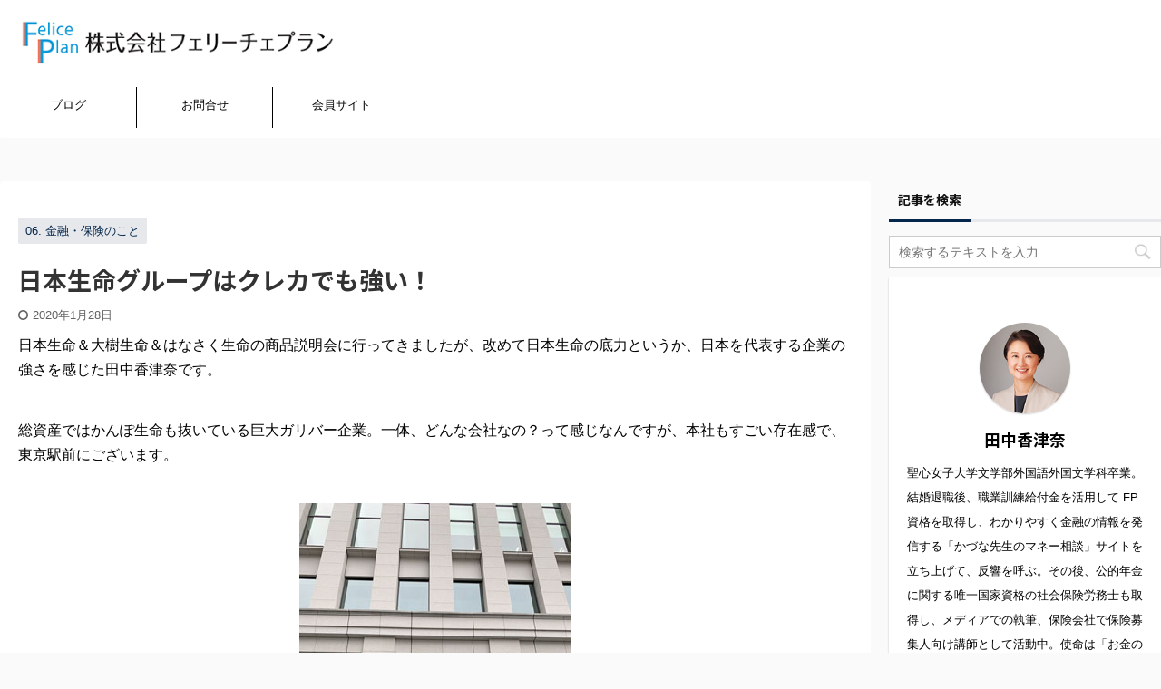

--- FILE ---
content_type: text/html; charset=UTF-8
request_url: https://feliceplan.co.jp/blog/finance/nissay-fpseminar
body_size: 17207
content:

<!DOCTYPE html>
<!--[if lt IE 7]>
<html class="ie6" lang="ja"> <![endif]-->
<!--[if IE 7]>
<html class="i7" lang="ja"> <![endif]-->
<!--[if IE 8]>
<html class="ie" lang="ja"> <![endif]-->
<!--[if gt IE 8]><!-->
<html lang="ja" class="s-navi-right ">
	<!--<![endif]-->
	<head prefix="og: http://ogp.me/ns# fb: http://ogp.me/ns/fb# article: http://ogp.me/ns/article#">
		<meta charset="UTF-8" >
		<meta name="viewport" content="width=device-width,initial-scale=1.0,user-scalable=no,viewport-fit=cover">
		<meta name="format-detection" content="telephone=no" >

		
		<link rel="alternate" type="application/rss+xml" title="フェリーチェプラン RSS Feed" href="https://feliceplan.co.jp/feed" />
		<link rel="pingback" href="https://feliceplan.co.jp/xmlrpc.php" >
		<!--[if lt IE 9]>
		<script src="https://feliceplan.co.jp/wp-content/themes/affinger5/js/html5shiv.js"></script>
		<![endif]-->
				<meta name='robots' content='max-image-preview:large' />
<title>日本生命グループはクレカでも強い！ - フェリーチェプラン</title>
<link rel='dns-prefetch' href='//ajax.googleapis.com' />
<script type="text/javascript">
/* <![CDATA[ */
window._wpemojiSettings = {"baseUrl":"https:\/\/s.w.org\/images\/core\/emoji\/15.0.3\/72x72\/","ext":".png","svgUrl":"https:\/\/s.w.org\/images\/core\/emoji\/15.0.3\/svg\/","svgExt":".svg","source":{"concatemoji":"https:\/\/feliceplan.co.jp\/wp-includes\/js\/wp-emoji-release.min.js?ver=6.6.4"}};
/*! This file is auto-generated */
!function(i,n){var o,s,e;function c(e){try{var t={supportTests:e,timestamp:(new Date).valueOf()};sessionStorage.setItem(o,JSON.stringify(t))}catch(e){}}function p(e,t,n){e.clearRect(0,0,e.canvas.width,e.canvas.height),e.fillText(t,0,0);var t=new Uint32Array(e.getImageData(0,0,e.canvas.width,e.canvas.height).data),r=(e.clearRect(0,0,e.canvas.width,e.canvas.height),e.fillText(n,0,0),new Uint32Array(e.getImageData(0,0,e.canvas.width,e.canvas.height).data));return t.every(function(e,t){return e===r[t]})}function u(e,t,n){switch(t){case"flag":return n(e,"\ud83c\udff3\ufe0f\u200d\u26a7\ufe0f","\ud83c\udff3\ufe0f\u200b\u26a7\ufe0f")?!1:!n(e,"\ud83c\uddfa\ud83c\uddf3","\ud83c\uddfa\u200b\ud83c\uddf3")&&!n(e,"\ud83c\udff4\udb40\udc67\udb40\udc62\udb40\udc65\udb40\udc6e\udb40\udc67\udb40\udc7f","\ud83c\udff4\u200b\udb40\udc67\u200b\udb40\udc62\u200b\udb40\udc65\u200b\udb40\udc6e\u200b\udb40\udc67\u200b\udb40\udc7f");case"emoji":return!n(e,"\ud83d\udc26\u200d\u2b1b","\ud83d\udc26\u200b\u2b1b")}return!1}function f(e,t,n){var r="undefined"!=typeof WorkerGlobalScope&&self instanceof WorkerGlobalScope?new OffscreenCanvas(300,150):i.createElement("canvas"),a=r.getContext("2d",{willReadFrequently:!0}),o=(a.textBaseline="top",a.font="600 32px Arial",{});return e.forEach(function(e){o[e]=t(a,e,n)}),o}function t(e){var t=i.createElement("script");t.src=e,t.defer=!0,i.head.appendChild(t)}"undefined"!=typeof Promise&&(o="wpEmojiSettingsSupports",s=["flag","emoji"],n.supports={everything:!0,everythingExceptFlag:!0},e=new Promise(function(e){i.addEventListener("DOMContentLoaded",e,{once:!0})}),new Promise(function(t){var n=function(){try{var e=JSON.parse(sessionStorage.getItem(o));if("object"==typeof e&&"number"==typeof e.timestamp&&(new Date).valueOf()<e.timestamp+604800&&"object"==typeof e.supportTests)return e.supportTests}catch(e){}return null}();if(!n){if("undefined"!=typeof Worker&&"undefined"!=typeof OffscreenCanvas&&"undefined"!=typeof URL&&URL.createObjectURL&&"undefined"!=typeof Blob)try{var e="postMessage("+f.toString()+"("+[JSON.stringify(s),u.toString(),p.toString()].join(",")+"));",r=new Blob([e],{type:"text/javascript"}),a=new Worker(URL.createObjectURL(r),{name:"wpTestEmojiSupports"});return void(a.onmessage=function(e){c(n=e.data),a.terminate(),t(n)})}catch(e){}c(n=f(s,u,p))}t(n)}).then(function(e){for(var t in e)n.supports[t]=e[t],n.supports.everything=n.supports.everything&&n.supports[t],"flag"!==t&&(n.supports.everythingExceptFlag=n.supports.everythingExceptFlag&&n.supports[t]);n.supports.everythingExceptFlag=n.supports.everythingExceptFlag&&!n.supports.flag,n.DOMReady=!1,n.readyCallback=function(){n.DOMReady=!0}}).then(function(){return e}).then(function(){var e;n.supports.everything||(n.readyCallback(),(e=n.source||{}).concatemoji?t(e.concatemoji):e.wpemoji&&e.twemoji&&(t(e.twemoji),t(e.wpemoji)))}))}((window,document),window._wpemojiSettings);
/* ]]> */
</script>
<style id='wp-emoji-styles-inline-css' type='text/css'>

	img.wp-smiley, img.emoji {
		display: inline !important;
		border: none !important;
		box-shadow: none !important;
		height: 1em !important;
		width: 1em !important;
		margin: 0 0.07em !important;
		vertical-align: -0.1em !important;
		background: none !important;
		padding: 0 !important;
	}
</style>
<link rel='stylesheet' id='wp-block-library-css' href='https://feliceplan.co.jp/wp-includes/css/dist/block-library/style.min.css?ver=6.6.4' type='text/css' media='all' />
<style id='classic-theme-styles-inline-css' type='text/css'>
/*! This file is auto-generated */
.wp-block-button__link{color:#fff;background-color:#32373c;border-radius:9999px;box-shadow:none;text-decoration:none;padding:calc(.667em + 2px) calc(1.333em + 2px);font-size:1.125em}.wp-block-file__button{background:#32373c;color:#fff;text-decoration:none}
</style>
<style id='global-styles-inline-css' type='text/css'>
:root{--wp--preset--aspect-ratio--square: 1;--wp--preset--aspect-ratio--4-3: 4/3;--wp--preset--aspect-ratio--3-4: 3/4;--wp--preset--aspect-ratio--3-2: 3/2;--wp--preset--aspect-ratio--2-3: 2/3;--wp--preset--aspect-ratio--16-9: 16/9;--wp--preset--aspect-ratio--9-16: 9/16;--wp--preset--color--black: #000000;--wp--preset--color--cyan-bluish-gray: #abb8c3;--wp--preset--color--white: #ffffff;--wp--preset--color--pale-pink: #f78da7;--wp--preset--color--vivid-red: #cf2e2e;--wp--preset--color--luminous-vivid-orange: #ff6900;--wp--preset--color--luminous-vivid-amber: #fcb900;--wp--preset--color--light-green-cyan: #7bdcb5;--wp--preset--color--vivid-green-cyan: #00d084;--wp--preset--color--pale-cyan-blue: #8ed1fc;--wp--preset--color--vivid-cyan-blue: #0693e3;--wp--preset--color--vivid-purple: #9b51e0;--wp--preset--color--soft-red: #e6514c;--wp--preset--color--light-grayish-red: #fdebee;--wp--preset--color--vivid-yellow: #ffc107;--wp--preset--color--very-pale-yellow: #fffde7;--wp--preset--color--very-light-gray: #fafafa;--wp--preset--color--very-dark-gray: #313131;--wp--preset--color--original-color-a: #43a047;--wp--preset--color--original-color-b: #795548;--wp--preset--color--original-color-c: #ec407a;--wp--preset--color--original-color-d: #9e9d24;--wp--preset--gradient--vivid-cyan-blue-to-vivid-purple: linear-gradient(135deg,rgba(6,147,227,1) 0%,rgb(155,81,224) 100%);--wp--preset--gradient--light-green-cyan-to-vivid-green-cyan: linear-gradient(135deg,rgb(122,220,180) 0%,rgb(0,208,130) 100%);--wp--preset--gradient--luminous-vivid-amber-to-luminous-vivid-orange: linear-gradient(135deg,rgba(252,185,0,1) 0%,rgba(255,105,0,1) 100%);--wp--preset--gradient--luminous-vivid-orange-to-vivid-red: linear-gradient(135deg,rgba(255,105,0,1) 0%,rgb(207,46,46) 100%);--wp--preset--gradient--very-light-gray-to-cyan-bluish-gray: linear-gradient(135deg,rgb(238,238,238) 0%,rgb(169,184,195) 100%);--wp--preset--gradient--cool-to-warm-spectrum: linear-gradient(135deg,rgb(74,234,220) 0%,rgb(151,120,209) 20%,rgb(207,42,186) 40%,rgb(238,44,130) 60%,rgb(251,105,98) 80%,rgb(254,248,76) 100%);--wp--preset--gradient--blush-light-purple: linear-gradient(135deg,rgb(255,206,236) 0%,rgb(152,150,240) 100%);--wp--preset--gradient--blush-bordeaux: linear-gradient(135deg,rgb(254,205,165) 0%,rgb(254,45,45) 50%,rgb(107,0,62) 100%);--wp--preset--gradient--luminous-dusk: linear-gradient(135deg,rgb(255,203,112) 0%,rgb(199,81,192) 50%,rgb(65,88,208) 100%);--wp--preset--gradient--pale-ocean: linear-gradient(135deg,rgb(255,245,203) 0%,rgb(182,227,212) 50%,rgb(51,167,181) 100%);--wp--preset--gradient--electric-grass: linear-gradient(135deg,rgb(202,248,128) 0%,rgb(113,206,126) 100%);--wp--preset--gradient--midnight: linear-gradient(135deg,rgb(2,3,129) 0%,rgb(40,116,252) 100%);--wp--preset--font-size--small: 13px;--wp--preset--font-size--medium: 20px;--wp--preset--font-size--large: 36px;--wp--preset--font-size--x-large: 42px;--wp--preset--spacing--20: 0.44rem;--wp--preset--spacing--30: 0.67rem;--wp--preset--spacing--40: 1rem;--wp--preset--spacing--50: 1.5rem;--wp--preset--spacing--60: 2.25rem;--wp--preset--spacing--70: 3.38rem;--wp--preset--spacing--80: 5.06rem;--wp--preset--shadow--natural: 6px 6px 9px rgba(0, 0, 0, 0.2);--wp--preset--shadow--deep: 12px 12px 50px rgba(0, 0, 0, 0.4);--wp--preset--shadow--sharp: 6px 6px 0px rgba(0, 0, 0, 0.2);--wp--preset--shadow--outlined: 6px 6px 0px -3px rgba(255, 255, 255, 1), 6px 6px rgba(0, 0, 0, 1);--wp--preset--shadow--crisp: 6px 6px 0px rgba(0, 0, 0, 1);}:where(.is-layout-flex){gap: 0.5em;}:where(.is-layout-grid){gap: 0.5em;}body .is-layout-flex{display: flex;}.is-layout-flex{flex-wrap: wrap;align-items: center;}.is-layout-flex > :is(*, div){margin: 0;}body .is-layout-grid{display: grid;}.is-layout-grid > :is(*, div){margin: 0;}:where(.wp-block-columns.is-layout-flex){gap: 2em;}:where(.wp-block-columns.is-layout-grid){gap: 2em;}:where(.wp-block-post-template.is-layout-flex){gap: 1.25em;}:where(.wp-block-post-template.is-layout-grid){gap: 1.25em;}.has-black-color{color: var(--wp--preset--color--black) !important;}.has-cyan-bluish-gray-color{color: var(--wp--preset--color--cyan-bluish-gray) !important;}.has-white-color{color: var(--wp--preset--color--white) !important;}.has-pale-pink-color{color: var(--wp--preset--color--pale-pink) !important;}.has-vivid-red-color{color: var(--wp--preset--color--vivid-red) !important;}.has-luminous-vivid-orange-color{color: var(--wp--preset--color--luminous-vivid-orange) !important;}.has-luminous-vivid-amber-color{color: var(--wp--preset--color--luminous-vivid-amber) !important;}.has-light-green-cyan-color{color: var(--wp--preset--color--light-green-cyan) !important;}.has-vivid-green-cyan-color{color: var(--wp--preset--color--vivid-green-cyan) !important;}.has-pale-cyan-blue-color{color: var(--wp--preset--color--pale-cyan-blue) !important;}.has-vivid-cyan-blue-color{color: var(--wp--preset--color--vivid-cyan-blue) !important;}.has-vivid-purple-color{color: var(--wp--preset--color--vivid-purple) !important;}.has-black-background-color{background-color: var(--wp--preset--color--black) !important;}.has-cyan-bluish-gray-background-color{background-color: var(--wp--preset--color--cyan-bluish-gray) !important;}.has-white-background-color{background-color: var(--wp--preset--color--white) !important;}.has-pale-pink-background-color{background-color: var(--wp--preset--color--pale-pink) !important;}.has-vivid-red-background-color{background-color: var(--wp--preset--color--vivid-red) !important;}.has-luminous-vivid-orange-background-color{background-color: var(--wp--preset--color--luminous-vivid-orange) !important;}.has-luminous-vivid-amber-background-color{background-color: var(--wp--preset--color--luminous-vivid-amber) !important;}.has-light-green-cyan-background-color{background-color: var(--wp--preset--color--light-green-cyan) !important;}.has-vivid-green-cyan-background-color{background-color: var(--wp--preset--color--vivid-green-cyan) !important;}.has-pale-cyan-blue-background-color{background-color: var(--wp--preset--color--pale-cyan-blue) !important;}.has-vivid-cyan-blue-background-color{background-color: var(--wp--preset--color--vivid-cyan-blue) !important;}.has-vivid-purple-background-color{background-color: var(--wp--preset--color--vivid-purple) !important;}.has-black-border-color{border-color: var(--wp--preset--color--black) !important;}.has-cyan-bluish-gray-border-color{border-color: var(--wp--preset--color--cyan-bluish-gray) !important;}.has-white-border-color{border-color: var(--wp--preset--color--white) !important;}.has-pale-pink-border-color{border-color: var(--wp--preset--color--pale-pink) !important;}.has-vivid-red-border-color{border-color: var(--wp--preset--color--vivid-red) !important;}.has-luminous-vivid-orange-border-color{border-color: var(--wp--preset--color--luminous-vivid-orange) !important;}.has-luminous-vivid-amber-border-color{border-color: var(--wp--preset--color--luminous-vivid-amber) !important;}.has-light-green-cyan-border-color{border-color: var(--wp--preset--color--light-green-cyan) !important;}.has-vivid-green-cyan-border-color{border-color: var(--wp--preset--color--vivid-green-cyan) !important;}.has-pale-cyan-blue-border-color{border-color: var(--wp--preset--color--pale-cyan-blue) !important;}.has-vivid-cyan-blue-border-color{border-color: var(--wp--preset--color--vivid-cyan-blue) !important;}.has-vivid-purple-border-color{border-color: var(--wp--preset--color--vivid-purple) !important;}.has-vivid-cyan-blue-to-vivid-purple-gradient-background{background: var(--wp--preset--gradient--vivid-cyan-blue-to-vivid-purple) !important;}.has-light-green-cyan-to-vivid-green-cyan-gradient-background{background: var(--wp--preset--gradient--light-green-cyan-to-vivid-green-cyan) !important;}.has-luminous-vivid-amber-to-luminous-vivid-orange-gradient-background{background: var(--wp--preset--gradient--luminous-vivid-amber-to-luminous-vivid-orange) !important;}.has-luminous-vivid-orange-to-vivid-red-gradient-background{background: var(--wp--preset--gradient--luminous-vivid-orange-to-vivid-red) !important;}.has-very-light-gray-to-cyan-bluish-gray-gradient-background{background: var(--wp--preset--gradient--very-light-gray-to-cyan-bluish-gray) !important;}.has-cool-to-warm-spectrum-gradient-background{background: var(--wp--preset--gradient--cool-to-warm-spectrum) !important;}.has-blush-light-purple-gradient-background{background: var(--wp--preset--gradient--blush-light-purple) !important;}.has-blush-bordeaux-gradient-background{background: var(--wp--preset--gradient--blush-bordeaux) !important;}.has-luminous-dusk-gradient-background{background: var(--wp--preset--gradient--luminous-dusk) !important;}.has-pale-ocean-gradient-background{background: var(--wp--preset--gradient--pale-ocean) !important;}.has-electric-grass-gradient-background{background: var(--wp--preset--gradient--electric-grass) !important;}.has-midnight-gradient-background{background: var(--wp--preset--gradient--midnight) !important;}.has-small-font-size{font-size: var(--wp--preset--font-size--small) !important;}.has-medium-font-size{font-size: var(--wp--preset--font-size--medium) !important;}.has-large-font-size{font-size: var(--wp--preset--font-size--large) !important;}.has-x-large-font-size{font-size: var(--wp--preset--font-size--x-large) !important;}
:where(.wp-block-post-template.is-layout-flex){gap: 1.25em;}:where(.wp-block-post-template.is-layout-grid){gap: 1.25em;}
:where(.wp-block-columns.is-layout-flex){gap: 2em;}:where(.wp-block-columns.is-layout-grid){gap: 2em;}
:root :where(.wp-block-pullquote){font-size: 1.5em;line-height: 1.6;}
</style>
<link rel='stylesheet' id='swpm.common-css' href='https://feliceplan.co.jp/wp-content/plugins/simple-membership/css/swpm.common.css?ver=4.4.6' type='text/css' media='all' />
<link rel='stylesheet' id='st-toc-css' href='https://feliceplan.co.jp/wp-content/plugins/st-toc/assets/css/style.css?ver=20190801' type='text/css' media='all' />
<link rel='stylesheet' id='normalize-css' href='https://feliceplan.co.jp/wp-content/themes/affinger5/css/normalize.css?ver=1.5.9' type='text/css' media='all' />
<link rel='stylesheet' id='font-awesome-css' href='https://feliceplan.co.jp/wp-content/themes/affinger5/css/fontawesome/css/font-awesome.min.css?ver=4.7.0' type='text/css' media='all' />
<link rel='stylesheet' id='font-awesome-animation-css' href='https://feliceplan.co.jp/wp-content/themes/affinger5/css/fontawesome/css/font-awesome-animation.min.css?ver=6.6.4' type='text/css' media='all' />
<link rel='stylesheet' id='st_svg-css' href='https://feliceplan.co.jp/wp-content/themes/affinger5/st_svg/style.css?ver=6.6.4' type='text/css' media='all' />
<link rel='stylesheet' id='slick-css' href='https://feliceplan.co.jp/wp-content/themes/affinger5/vendor/slick/slick.css?ver=1.8.0' type='text/css' media='all' />
<link rel='stylesheet' id='slick-theme-css' href='https://feliceplan.co.jp/wp-content/themes/affinger5/vendor/slick/slick-theme.css?ver=1.8.0' type='text/css' media='all' />
<link rel='stylesheet' id='fonts-googleapis-notosansjp-css' href='//fonts.googleapis.com/css?family=Noto+Sans+JP%3A400%2C700&#038;display=swap&#038;subset=japanese&#038;ver=6.6.4' type='text/css' media='all' />
<link rel='stylesheet' id='style-css' href='https://feliceplan.co.jp/wp-content/themes/affinger5/style.css?ver=6.6.4' type='text/css' media='all' />
<link rel='stylesheet' id='child-style-css' href='https://feliceplan.co.jp/wp-content/themes/affinger5-child/style.css?ver=6.6.4' type='text/css' media='all' />
<link rel='stylesheet' id='single-css' href='https://feliceplan.co.jp/wp-content/themes/affinger5/st-rankcss.php' type='text/css' media='all' />
<link rel='stylesheet' id='fancybox-css' href='https://feliceplan.co.jp/wp-content/plugins/easy-fancybox/fancybox/1.5.4/jquery.fancybox.min.css?ver=6.6.4' type='text/css' media='screen' />
<link rel='stylesheet' id='st-themecss-css' href='https://feliceplan.co.jp/wp-content/themes/affinger5/st-themecss-loader.php?ver=6.6.4' type='text/css' media='all' />
<script type="text/javascript" src="//ajax.googleapis.com/ajax/libs/jquery/1.11.3/jquery.min.js?ver=1.11.3" id="jquery-js"></script>
<link rel="https://api.w.org/" href="https://feliceplan.co.jp/wp-json/" /><link rel="alternate" title="JSON" type="application/json" href="https://feliceplan.co.jp/wp-json/wp/v2/posts/7170" /><link rel='shortlink' href='https://feliceplan.co.jp/?p=7170' />
<link rel="alternate" title="oEmbed (JSON)" type="application/json+oembed" href="https://feliceplan.co.jp/wp-json/oembed/1.0/embed?url=https%3A%2F%2Ffeliceplan.co.jp%2Fblog%2Ffinance%2Fnissay-fpseminar" />
<link rel="alternate" title="oEmbed (XML)" type="text/xml+oembed" href="https://feliceplan.co.jp/wp-json/oembed/1.0/embed?url=https%3A%2F%2Ffeliceplan.co.jp%2Fblog%2Ffinance%2Fnissay-fpseminar&#038;format=xml" />
<meta name="robots" content="index, follow" />
<meta name="thumbnail" content="https://feliceplan.co.jp/wp-content/uploads/2020/01/IMG_2042-1.jpg">
<link rel="shortcut icon" href="https://feliceplan.co.jp/wp-content/uploads/2019/09/favicon.ico" >
<meta name="google-site-verification" content="NZcp6ZdrMjmVL9RemQEqbUUosuXiLcq_FFhylsFfdbg" />
<link rel="canonical" href="https://feliceplan.co.jp/blog/finance/nissay-fpseminar" />
		<style type="text/css" id="wp-custom-css">
			@charset "UTF-8";
/*base*/
.margin-left {
  margin-left: 0; }

.margin-right {
  margin-right: 0; }

.margin-center {
  margin: 0 auto !important; }

.margin-top10 {
  margin-top: 10px; }

.text-center {
  text-align: center !important; }

.w100 {
  width: 100%; }

.w95 {
  width: 95%; }

.w50 {
  width: 49%;
  display: inline-block; }
  @media print, screen and (max-width: 767px) {
    .w50 {
      width: 100%; } }

@media print, screen and (max-width: 767px) {
  .w60 {
    width: 60%; } }

.w30 {
  width: 33.333%; }
  @media print, screen and (max-width: 767px) {
    .w30 {
      width: 100%; } }

.w32 {
  width: 32%; }
  @media print, screen and (max-width: 790px) {
    .w32 {
      width: 100%; } }

.w17 {
  width: 18%; }
  @media print, screen and (max-width: 839px) {
    .w17 {
      width: 17.5%; } }
  @media print, screen and (max-width: 790px) {
    .w17 {
      width: 100%; } }

.padding20 {
  padding: 20px; }

.padding2010 {
  padding: 20px 10px; }

.margin10 {
  margin: 10px; }

.vertical-top {
  vertical-align: text-top; }
  @media print, screen and (max-width: 960px) {
    .vertical-top {
      vertical-align: baseline; } }

.vertical-bottom {
  vertical-align: text-bottom; }
  @media print, screen and (max-width: 960px) {
    .vertical-bottom {
      vertical-align: baseline; } }

.float-left {
  float: left; }
  @media print, screen and (max-width: 767px) {
    .float-left {
      float: inherit; } }

.float-right {
  float: right; }
  @media print, screen and (max-width: 767px) {
    .float-right {
      float: inherit; } }

.st-mybtn:hover {
  opacity: 1 !important;
  background-color: #06377a !important; }
  .st-mybtn:hover a:hover {
    opacity: 1 !important;
    color: #fff !important; }

.opacity05 {
  background-color: rgba(255, 255, 255, 0.5) !important; }

.opacity08 {
  background-color: rgba(255, 255, 255, 0.8) !important; }

.bo {
  border: 0.5px solid #707070; }

/*文字base*/
.b {
  font-weight: bold; }

@media print, screen and (min-width: 960px) {
  p, .post h5 {
    margin-bottom: 40px; } }
p, .post h5 {
  margin-bottom: 40px; }

.post-card-list .post-card-title {
  font-size: 1.17em; }
  @media only screen and (max-width: 959px) and (min-width: 600px) {
    .post-card-list .post-card-title {
      font-size: 1em; } }
  @media screen and (max-width: 599px) {
    .post-card-list .post-card-title {
      font-size: 0.9em; } }

/*色base*/
.red {
  color: #e00000 !important; }

/*===============
TOPページ調整
=================*/
/*header_nav調整*/
@media print, screen and (min-width: 960px) {
  header .smanone ul.menu li {
    width: 150px;
    height: 45px; } }
@media print, screen and (min-width: 960px) {
  nav.smanone {
    margin-bottom: 10px; } }
/*header_navトップボタン調整*/
#header-r .textwidget {
  background: none; }
  #header-r .textwidget .navbtn a {
    display: inline-block;
    width: 100%;
    border-radius: 5px;
    font-size: 120%;
    font-weight: bold;
    color: #04274b;
    background: #fff;
    padding: 10px 5px;
    background-color: #fff;
    border: 2px solid #04374b; }
    @media print, screen and (max-width: 599px) {
      #header-r .textwidget .navbtn a {
        padding: 10px;
        font-size: 100%;
        border: 1px solid #04374b; } }
  #header-r .textwidget .navbtn a:hover {
    background-color: #04374b;
    color: #fff !important;
    opacity: 1 !important; }

.sitenametop {
  display: none; }

/*header調整*/
header #headbox-bg {
  position: fixed;
  margin-top: 0px;
  z-index: 9999;
  width: 100%; }
  @media only screen and (min-width: 960px) {
    header #headbox-bg {
      position: fixed;
      width: 100%;
      margin-top: -150px; } }
header #st-headerbox {
  margin-top: 0px;
  padding-top: 50px; }
  @media only screen and (min-width: 960px) {
    header #st-headerbox {
      margin-top: 150px; } }
header #st-menubox {
  margin-top: 0px;
  position: inherit;
  width: auto; }
  @media only screen and (min-width: 960px) {
    header #st-menubox {
      position: fixed;
      width: 100%;
      margin-top: -55px;
      z-index: 9999; } }

#content-w {
  margin-top: 0px;
  padding-top: 50px; }
  @media screen and (min-width: 600px) and (max-width: 959px) {
    #content-w {
      padding-top: 170px; } }
  @media only screen and (min-width: 960px) {
    #content-w {
      margin-top: 150px; } }

.home #content-w {
  margin-top: 0px;
  padding-top: 0 !important; }

@media screen and (max-width: 768px) {
  #st-headerbox {
    background-position: right -180px center; } }
@media screen and (max-width: 599px) {
  #st-headerbox {
    background-position: right -80px center; } }
@media screen and (max-width: 375px) {
  #st-headerbox {
    background-position: right -130px center; } }
#st-headerbox #st-header {
  display: block; }
  @media screen and (max-width: 980px) {
    #st-headerbox #st-header {
      display: flex; } }
#st-headerbox .st-header-content {
  padding: 20px 200px !important; }
  @media screen and (max-width: 1400px) {
    #st-headerbox .st-header-content {
      padding: 20px 40px !important; } }
  @media screen and (max-width: 1024px) {
    #st-headerbox .st-header-content {
      padding: 20px !important; } }
@media screen and (max-width: 980px) {
  #st-headerbox #st_custom_html_widget-13 {
    text-align: center;
    margin: 0 auto; } }

.header-txtbox {
  width: 50%;
  text-align: center; }
  @media screen and (max-width: 1400px) {
    .header-txtbox {
      width: 45%; } }
  @media screen and (max-width: 1200px) {
    .header-txtbox {
      width: 40%; } }
  .header-txtbox .st-mybox {
    margin-top: 15% !important;
    margin-bottom: 0 !important;
    display: inline-block; }
    @media screen and (max-width: 1600px) {
      .header-txtbox .st-mybox {
        margin-top: 20% !important; } }
    @media screen and (max-width: 1140px) {
      .header-txtbox .st-mybox {
        margin-top: 30% !important; } }
    @media screen and (max-width: 980px) {
      .header-txtbox .st-mybox {
        margin-top: 55% !important; } }
    @media screen and (max-width: 768px) {
      .header-txtbox .st-mybox {
        margin-top: 75% !important; } }
    @media screen and (max-width: 428px) {
      .header-txtbox .st-mybox {
        margin-top: 55% !important; } }
  .header-txtbox .st-in-mybox {
    padding: 40px 0 !important; }
    @media print, screen and (max-width: 599px) {
      .header-txtbox .st-in-mybox {
        padding: 10px 0 !important; } }

@media screen and (max-width: 768px) {
  .header-txt {
    font-size: 100%; } }

.header-txth1 {
  line-height: 1; }
  @media screen and (max-width: 768px) {
    .header-txth1 {
      font-size: 250%; } }

@media print, screen and (max-width: 980px) {
  .header-txtbox {
    width: 100%; } }
@media print, screen and (max-width: 599px) {
  .header-txtbox {
    width: 100%; }

  .header-txt {
    font-size: 120%; }

  .header-txth1 {
    margin: 5px 0 5px 0 !important; }

  .st-mybox {
    font-size: 60%; } }
/*header_bottomimg調整*/
.bg_header_bottom {
  width: 100%;
  display: flex;
  display: -ms-flexbox;
  /* IE10 */
  flex-wrap: wrap;
  -ms-flex-wrap: wrap;
  /* IE10 */
  margin-left: 1.3%;
  /*powersessionページ追加*/
  /*insurance-powersessionページ追加*/
  /*financialplanningページ追加*/ }
  @media print, screen and (max-width: 2200px) {
    .bg_header_bottom {
      margin-left: 1%; } }
  @media print, screen and (max-width: 1800px) {
    .bg_header_bottom {
      margin-left: 0.6%; } }
  @media print, screen and (max-width: 790px) {
    .bg_header_bottom {
      margin-left: 0; } }
  .bg_header_bottom .lbox:nth-child(1) {
    background: url(https://feliceplan.co.jp/wp-content/uploads/2019/09/TOP３列1-300x250.png) no-repeat;
    background-size: cover;
    background-position: center; }
  .bg_header_bottom .lbox:nth-child(2) {
    background: url(https://feliceplan.co.jp/wp-content/uploads/2019/09/TOP３列2.png) no-repeat;
    background-size: cover;
    background-position: center; }
  .bg_header_bottom .lbox:nth-child(3) {
    background: url(https://feliceplan.co.jp/wp-content/uploads/2019/09/TOP３列3.png) no-repeat;
    background-size: cover;
    background-position: center; }
  .bg_header_bottom .bg-c-box:nth-child(1) {
    background-color: #eee;
    padding: 5px; }
  .bg_header_bottom .bg-c-box:nth-child(2) {
    background-color: #C5B289;
    padding: 5px; }
  .bg_header_bottom .bg-c-box:nth-child(3) {
    background-color: #dedede;
    padding: 5px; }
  .bg_header_bottom .bg-c-box-b:nth-child(1) {
    background: url(https://feliceplan.co.jp/wp-content/uploads/2019/09/powersession1.png) no-repeat;
    background-size: cover;
    background-position: center;
    padding: 5px; }
  .bg_header_bottom .bg-c-box p {
    margin-bottom: 20px; }
  .bg_header_bottom .bg-c-box-b:nth-child(2) {
    background: url(https://feliceplan.co.jp/wp-content/uploads/2019/09/powersession2.png) no-repeat;
    background-size: cover;
    background-position: center;
    padding: 5px; }
  .bg_header_bottom .bg-c-box-b:nth-child(3) {
    background: url(https://feliceplan.co.jp/wp-content/uploads/2019/11/powersession3b.png) no-repeat;
    background-size: cover;
    background-position: center;
    padding: 5px; }
  .bg_header_bottom h3 {
    margin: 5%; }
  .bg_header_bottom p {
    text-align: left;
    margin: 3%; }
    @media print, screen and (max-width: 980px) {
      .bg_header_bottom p {
        font-size: 100%; } }
  .bg_header_bottom .lbox .st-mybtn {
    margin: 0 auto; }
    .bg_header_bottom .lbox .st-mybtn :hover {
      opacity: 1 !important; }
  .bg_header_bottom .bg-c-box-c:nth-child(1) {
    background: url(https://feliceplan.co.jp/wp-content/uploads/2019/11/insurance-powersession1b.png) no-repeat;
    background-size: cover;
    background-position: center;
    padding: 5px; }
  .bg_header_bottom .bg-c-box-c:nth-child(2) {
    background: url(https://feliceplan.co.jp/wp-content/uploads/2019/11/insurance-powersession2b.png) no-repeat;
    background-size: cover;
    background-position: center;
    padding: 5px; }
  .bg_header_bottom .bg-c-box-c:nth-child(3) {
    background: url(https://feliceplan.co.jp/wp-content/uploads/2019/11/insurance-powersession3.png) no-repeat;
    background-size: cover;
    background-position: center;
    padding: 5px; }
  .bg_header_bottom .bg-c-box-d {
    background-color: rgba(255, 255, 255, 0.7);
    padding: 5px;
    margin: 3px; }
    @media print, screen and (max-width: 790px) {
      .bg_header_bottom .bg-c-box-d {
        margin: 0 0 5px 0; } }

/*===============
top h3センタリング
=================*/
.top-c .w50 h3 {
  margin-left: 0 !important;
  margin-right: 0 !important;
  padding-left: 0 !important;
  padding-right: 0 !important; }

/*===============
topページsns調整
=================*/
.top-sns ul {
  list-style: none; }
  .top-sns ul li {
    display: inline-block;
    text-align: center;
    margin-right: 15px;
    -moz-box-sizing: border-box;
    -webkit-box-sizing: border-box;
    box-sizing: border-box;
    vertical-align: top; }
    .top-sns ul li a {
      display: block;
      width: 30px;
      height: 30px;
      color: #FFF;
      background-color: #4a4a4a; }
    .top-sns ul li a:hover {
      background-color: #04274b;
      color: #fff !important; }

/*===============
aboutページ調整
=================*/
@media screen and (max-width: 425px) {
  .mobile100 .alignleft {
    float: none;
    width: 100%; } }

/*===============
contactページ調整
=================*/
#wpcf7-f1326-p60-o1 {
  max-width: 750px;
  margin: 0 auto; }
  #wpcf7-f1326-p60-o1 th {
    background-color: #ebe8df; }

/*===============
メルマガ登録ページ調整
=================*/
#free-money-library form {
  padding: 10px;
  border: 2px solid #04274b; }
  @media screen and (max-width: 1140px) {
    #free-money-library form {
      padding: 5px; } }
  #free-money-library form #touroku_mail {
    width: 100%; }
  #free-money-library form #confirmBtn {
    background: #04274b;
    border-color: #757575;
    border-width: 0px;
    border-radius: 0px;
    font-size: 120%;
    font-weight: bold;
    color: #fff;
    width: 80%; }
    @media screen and (max-width: 425px) {
      #free-money-library form #confirmBtn {
        width: 90%; } }

/*===============
discoverycallページ調整
=================*/
.monthly-calendar .calendar-mark .pc-d,
.day-calendar .calendar-mark .pc-d {
  display: inherit; }
  @media (max-width: 768px) {
    .monthly-calendar .calendar-mark .pc-d,
    .day-calendar .calendar-mark .pc-d {
      display: none; } }
.monthly-calendar .calendar-mark .pcno,
.day-calendar .calendar-mark .pcno {
  display: none; }
  @media (max-width: 768px) {
    .monthly-calendar .calendar-mark .pcno,
    .day-calendar .calendar-mark .pcno {
      display: inherit; } }

/*===============
Q&Aページ調整
=================*/
#qa .st-slidebox-c {
  border-radius: initial !important;
  border-bottom: 1px solid rgba(196, 164, 104, 0.66); }
#qa .st-btn-open {
  font-size: 135%;
  line-height: 1.5;
  color: darkslategray; }
#qa .st-slidebox {
  color: #605e5e; }

/*===============
財務計画ページ調整
=================*/
.font-big {
  color: #fff;
  font-size: 230% !important;
  width: 70%;
  margin: 0 auto;
  line-height: 1.5; }
  @media screen and (max-width: 768px) {
    .font-big {
      font-size: 150% !important;
      width: 90%; } }

.font-min {
  color: #fff;
  font-size: 150% !important;
  width: 70%;
  margin: 0 auto;
  line-height: 1.5;
  margin-bottom: 20px; }
  @media screen and (max-width: 768px) {
    .font-min {
      font-size: 100% !important;
      width: 90%; } }

/*===============
フェリーチェプラン大学調整
=================*/
.content-post-slider .post-slide-image::before,
.post-card-list .post-card-image::before {
  padding-top: 60%; }

.post-card-list.is-large-columns-2.has-excerpt .post-card-text {
  max-height: calc((2em * 1.4 + 5px) + (1em * 1.4 + 10px) + (1em * 1.4 * 4)); }
  @media only screen and (min-width: 960px) {
    .post-card-list.is-large-columns-2.has-excerpt .post-card-text {
      max-height: calc((3em * 1.4 + 5px) + (.8em * 1.4 * 3)); } }

/*===============
footer調整
=================*/
.footermenust {
  text-align: left !important; }

/*===============
サイドバープロフィール調整
=================*/
@media print, screen and (min-width: 960px) {
  #side .st-author-description {
    text-align: left; } }
/*===============
リンク色調整
=================*/
.rankstlink-r2 p a:hover,
.st-footer-ul ul li a:hover {
  opacity: 0.9 !important;
  color: #fff !important; }

div#header-r{
	display:none;
}
		</style>
					<script>
		(function (i, s, o, g, r, a, m) {
			i['GoogleAnalyticsObject'] = r;
			i[r] = i[r] || function () {
					(i[r].q = i[r].q || []).push(arguments)
				}, i[r].l = 1 * new Date();
			a = s.createElement(o),
				m = s.getElementsByTagName(o)[0];
			a.async = 1;
			a.src = g;
			m.parentNode.insertBefore(a, m)
		})(window, document, 'script', '//www.google-analytics.com/analytics.js', 'ga');

		ga('create', 'UA-87728697-4', 'auto');
		ga('send', 'pageview');

	</script>
					
	
			<script>
			(function (window, document, $, undefined) {
				'use strict';

				function transparentize(selector) {
					var scrollTop = $(window).scrollTop();
					var windowHeight = $(window).height();

					$(selector).each(function () {
						var $img = $(this);
						var imgTop = $img.offset().top;

						if (imgTop >= scrollTop + windowHeight) {
							$img.css("opacity", "0");
						}
					});
				}

				function fadeIn(selector) {
					var scrollTop = $(window).scrollTop();
					var windowHeight = $(window).height();

					$(selector).each(function () {
						var $img = $(this);
						var imgTop = $img.offset().top;

						if (scrollTop > imgTop - windowHeight + 100) {
							$img.animate({
								"opacity": "1"
							}, 1000);
						}
					});
				}

				$(function () {
					var timer;
					var selector = 'img';
					var onEvent = fadeIn.bind(null, selector);

					transparentize(selector);

					$(window).on('orientationchange resize', function () {
						if (timer) {
							clearTimeout(timer);
						}

						timer = setTimeout(onEvent, 100);
					});

					$(window).scroll(onEvent);
				});
			}(window, window.document, jQuery));
		</script>
	
	<script>
		jQuery(function(){
		jQuery(".post .entry-title").css("opacity",".0").animate({ 
				"opacity": "1"
				}, 2500);;
		});


	</script>

	<script>
		jQuery(function(){
		jQuery('.entry-content a[href^=http]')
			.not('[href*="'+location.hostname+'"]')
			.attr({target:"_blank"})
		;})
	</script>
<script>
jQuery(function(){
    jQuery('.st-btn-open').click(function(){
        jQuery(this).next('.st-slidebox').stop(true, true).slideToggle();
    });
});
</script>


<script>
	jQuery(function(){
		jQuery("#toc_container:not(:has(ul ul))").addClass("only-toc");
		jQuery(".st-ac-box ul:has(.cat-item)").each(function(){
			jQuery(this).addClass("st-ac-cat");
		});
	});
</script>

<script>
	jQuery(function(){
						jQuery('.st-star').parent('.rankh4').css('padding-bottom','5px'); // スターがある場合のランキング見出し調整
	});
</script>

			</head>
	<body class="post-template-default single single-post postid-7170 single-format-standard not-front-page" >
				<div id="st-ami">
				<div id="wrapper" class="">
				<div id="wrapper-in">
					<header id="">
						<div id="headbox-bg">
							<div class="clearfix" id="headbox">
										<nav id="s-navi" class="pcnone">
			<dl class="acordion">
				<dt class="trigger">
					<p class="acordion_button"><span class="op has-text"><i class="fa st-svg-menu"></i></span></p>
					
								<!-- 追加メニュー -->
								
								<!-- 追加メニュー2 -->
								
									</dt>

				<dd class="acordion_tree">
					<div class="acordion_tree_content">

						

														<div class="menu-%e3%82%b0%e3%83%ad%e3%83%bc%e3%83%90%e3%83%ab%e3%83%a1%e3%83%8b%e3%83%a5%e3%83%bc-container"><ul id="menu-%e3%82%b0%e3%83%ad%e3%83%bc%e3%83%90%e3%83%ab%e3%83%a1%e3%83%8b%e3%83%a5%e3%83%bc" class="menu"><li id="menu-item-815" class="menu-item menu-item-type-taxonomy menu-item-object-category current-post-ancestor menu-item-815"><a href="https://feliceplan.co.jp/topics/blog"><span class="menu-item-label">ブログ</span></a></li>
<li id="menu-item-10977" class="menu-item menu-item-type-custom menu-item-object-custom menu-item-10977"><a href="https://feliceplan.co.jp/contact.html"><span class="menu-item-label">お問合せ</span></a></li>
<li id="menu-item-8122" class="menu-item menu-item-type-post_type menu-item-object-page menu-item-has-children menu-item-8122"><a href="https://feliceplan.co.jp/membership-login.html"><span class="menu-item-label">会員サイト</span></a>
<ul class="sub-menu">
	<li id="menu-item-6968" class="menu-item menu-item-type-taxonomy menu-item-object-category menu-item-6968"><a href="https://feliceplan.co.jp/topics/kurekamile-master"><span class="menu-item-label">クレカマイル超実践法【2020年3月～2021年2月】</span></a></li>
</ul>
</li>
</ul></div>							<div class="clear"></div>

						
					</div>
				</dd>
			</dl>
		</nav>
										<div id="header-l">
										
            
			
				<!-- キャプション -->
				                
					              		 	 <p class="descr sitenametop">
               		     	               			 </p>
					                    
				                
				<!-- ロゴ又はブログ名 -->
				              		  <p class="sitename"><a href="https://feliceplan.co.jp/">
                  		                        		  <img class="sitename-bottom" alt="フェリーチェプラン" src="https://feliceplan.co.jp/wp-content/uploads/2019/09/logo-1.png" >
                   		               		  </a></p>
            					<!-- ロゴ又はブログ名ここまで -->

			    
		
    									</div><!-- /#header-l -->
								<div id="header-r" class="smanone">
									
	
		<div id="st_custom_html_widget-3" class="widget_text headbox widget_st_custom_html_widget">
		
		<div class="textwidget custom-html-widget">
			<div class="navbtn">
	<a href="https://feliceplan.co.jp/free-money-library.html">無料マネーライブラリへのアクセスを取得する <i class="fa fa-after fa-angle-double-right st-css-no" aria-hidden="true"></i></a>
</div>		</div>

		</div>
										</div><!-- /#header-r -->
							</div><!-- /#headbox-bg -->
						</div><!-- /#headbox clearfix -->

						
						
						
						
											
<div id="gazou-wide">
			<div id="st-menubox">
			<div id="st-menuwide">
				<nav class="smanone clearfix"><ul id="menu-%e3%82%b0%e3%83%ad%e3%83%bc%e3%83%90%e3%83%ab%e3%83%a1%e3%83%8b%e3%83%a5%e3%83%bc-1" class="menu"><li class="menu-item menu-item-type-taxonomy menu-item-object-category current-post-ancestor menu-item-815"><a href="https://feliceplan.co.jp/topics/blog">ブログ</a></li>
<li class="menu-item menu-item-type-custom menu-item-object-custom menu-item-10977"><a href="https://feliceplan.co.jp/contact.html">お問合せ</a></li>
<li class="menu-item menu-item-type-post_type menu-item-object-page menu-item-has-children menu-item-8122"><a href="https://feliceplan.co.jp/membership-login.html">会員サイト</a>
<ul class="sub-menu">
	<li class="menu-item menu-item-type-taxonomy menu-item-object-category menu-item-6968"><a href="https://feliceplan.co.jp/topics/kurekamile-master">クレカマイル超実践法【2020年3月～2021年2月】</a></li>
</ul>
</li>
</ul></nav>			</div>
		</div>
				</div>
					
					
					</header>

					

					<div id="content-w">

					
					
					
	
			<div id="st-header-post-under-box" class="st-header-post-no-data "
		     style="">
			<div class="st-dark-cover">
							</div>
		</div>
	
<div id="content" class="clearfix">
	<div id="contentInner">
		<main>
			<article>
				<div id="post-7170" class="st-post post-7170 post type-post status-publish format-standard has-post-thumbnail hentry category-finance">

					
																
					
					<!--ぱんくず -->
											<div
							id="breadcrumb">
							<ol itemscope itemtype="http://schema.org/BreadcrumbList">
								<li itemprop="itemListElement" itemscope itemtype="http://schema.org/ListItem">
									<a href="https://feliceplan.co.jp" itemprop="item">
										<span itemprop="name">HOME</span>
									</a>
									&gt;
									<meta itemprop="position" content="1"/>
								</li>

								
																	<li itemprop="itemListElement" itemscope itemtype="http://schema.org/ListItem">
										<a href="https://feliceplan.co.jp/topics/blog" itemprop="item">
											<span
												itemprop="name">ブログ</span>
										</a>
										&gt;
										<meta itemprop="position" content="2"/>
									</li>
																										<li itemprop="itemListElement" itemscope itemtype="http://schema.org/ListItem">
										<a href="https://feliceplan.co.jp/topics/blog/finance" itemprop="item">
											<span
												itemprop="name">06. 金融・保険のこと</span>
										</a>
										&gt;
										<meta itemprop="position" content="3"/>
									</li>
																								</ol>

													</div>
										<!--/ ぱんくず -->

					<!--ループ開始 -->
										
																									<p class="st-catgroup">
								<a href="https://feliceplan.co.jp/topics/blog/finance" title="View all posts in 06. 金融・保険のこと" rel="category tag"><span class="catname st-catid9">06. 金融・保険のこと</span></a>							</p>
						
						<h1 class="entry-title">日本生命グループはクレカでも強い！</h1>

						
	<div class="blogbox ">
		<p><span class="kdate">
							<i class="fa fa-clock-o"></i><time class="updated" datetime="2020-01-28T17:50:28+0900">2020年1月28日</time>
					</span></p>
	</div>
					
					
					<div class="mainbox">
						<div id="nocopy" ><!-- コピー禁止エリアここから -->
							
																						
							<div class="entry-content">
								<p>日本生命＆大樹生命＆はなさく生命の商品説明会に行ってきましたが、改めて日本生命の底力というか、日本を代表する企業の強さを感じた田中香津奈です。</p>
<p>総資産ではかんぽ生命も抜いている巨大ガリバー企業。一体、どんな会社なの？って感じなんですが、本社もすごい存在感で、東京駅前にございます。</p>
<p><img fetchpriority="high" decoding="async" class="aligncenter size-full wp-image-7174" src="https://feliceplan.co.jp/wp-content/uploads/2020/01/IMG_2042-1.jpg" alt="" width="300" height="400" srcset="https://feliceplan.co.jp/wp-content/uploads/2020/01/IMG_2042-1.jpg 300w, https://feliceplan.co.jp/wp-content/uploads/2020/01/IMG_2042-1-225x300.jpg 225w" sizes="(max-width: 300px) 100vw, 300px" /></p>
<p>日本生命広報部長　木本直宏氏。非の打ちどころのない優秀な方でございます。（※口調が自然と変わってしまいます）</p>
<p><img decoding="async" class="aligncenter size-full wp-image-7176" src="https://feliceplan.co.jp/wp-content/uploads/2020/01/IMG_2071-1.jpg" alt="" width="300" height="331" srcset="https://feliceplan.co.jp/wp-content/uploads/2020/01/IMG_2071-1.jpg 300w, https://feliceplan.co.jp/wp-content/uploads/2020/01/IMG_2071-1-272x300.jpg 272w" sizes="(max-width: 300px) 100vw, 300px" /></p>
<p><img decoding="async" class="aligncenter size-full wp-image-7177" src="https://feliceplan.co.jp/wp-content/uploads/2020/01/IMG_2065-1.jpg" alt="" width="600" height="352" srcset="https://feliceplan.co.jp/wp-content/uploads/2020/01/IMG_2065-1.jpg 600w, https://feliceplan.co.jp/wp-content/uploads/2020/01/IMG_2065-1-400x235.jpg 400w" sizes="(max-width: 600px) 100vw, 600px" /></p>
<p>これまでの日本生命といえば、営業職員中心の販売でしたが、現在は多角化販売が大成功しています。</p>
<p>大型保険代理店を子会社化、三井生命やマスミューチュアル生命も、日本生命グループとなり、社名も変わりましたね。</p>
<p>『日本生命』円の個人年金、一時金タイプの医療保険も競争力ありますね。</p>
<p><img loading="lazy" decoding="async" class="aligncenter size-full wp-image-7178" src="https://feliceplan.co.jp/wp-content/uploads/2020/01/IMG_2044-1.jpg" alt="" width="300" height="400" srcset="https://feliceplan.co.jp/wp-content/uploads/2020/01/IMG_2044-1.jpg 300w, https://feliceplan.co.jp/wp-content/uploads/2020/01/IMG_2044-1-225x300.jpg 225w" sizes="(max-width: 300px) 100vw, 300px" /></p>
<p>『大樹生命』は、米ドルの個人年金が良いですよ。ドルなのに個人年金保険料控除が使えます。</p>
<p><img loading="lazy" decoding="async" class="aligncenter size-full wp-image-7179" src="https://feliceplan.co.jp/wp-content/uploads/2020/01/IMG_2049-1.jpg" alt="" width="600" height="430" srcset="https://feliceplan.co.jp/wp-content/uploads/2020/01/IMG_2049-1.jpg 600w, https://feliceplan.co.jp/wp-content/uploads/2020/01/IMG_2049-1-400x287.jpg 400w, https://feliceplan.co.jp/wp-content/uploads/2020/01/IMG_2049-1-558x400.jpg 558w" sizes="(max-width: 600px) 100vw, 600px" /></p>
<p>特に『はなさく生命』は、商品性も良いし、引受基準も他社より緩いので、他社にはかなりの脅威になっており、ランキングでもいきなり上位に出るほど。</p>
<p><img loading="lazy" decoding="async" class="aligncenter size-full wp-image-7180" src="https://feliceplan.co.jp/wp-content/uploads/2020/01/IMG_2053-1.jpg" alt="" width="600" height="423" srcset="https://feliceplan.co.jp/wp-content/uploads/2020/01/IMG_2053-1.jpg 600w, https://feliceplan.co.jp/wp-content/uploads/2020/01/IMG_2053-1-400x282.jpg 400w, https://feliceplan.co.jp/wp-content/uploads/2020/01/IMG_2053-1-567x400.jpg 567w" sizes="(max-width: 600px) 100vw, 600px" /></p>
<p>商品説明会でそんなこと一言も言ってないのですが、私は日本生命はクレカの月払い・年払いで支払限度額を設けてない点を最大評価しております。</p>
<p>案外知られていない小ネタですので、対応している保険会社なら、保険料は口座振替ではなく、クレカ払いにして、マイルをコツコツ貯めていきましょう！</p>
							</div>
						</div><!-- コピー禁止エリアここまで -->

												
					<div class="adbox">
				
							        
	
									<div style="padding-top:10px;">
						
		        
	
					</div>
							</div>
			

																					
		<div id="st_custom_html_widget-10" class="widget_text st-widgets-box post-widgets-bottom widget_st_custom_html_widget">
		
		<div class="textwidget custom-html-widget">
			<div class="bo" style="margin-bottom: 10px;"></div>
<p style="margin-bottom:0;">株式会社フェリーチェプラン</p>
<p style="margin-bottom:0;">住所：東京都渋谷区神宮前 6-18-2 グランドマンション原宿 10F</p>
<address>Phone：<a href="tel:0354682970">03-5468-2970</a>
</address>
<p style="margin-bottom:0;">fax：03-5468-2971</p>
		</div>

		</div>
		
		<div id="st_custom_html_widget-11" class="widget_text st-widgets-box post-widgets-bottom widget_st_custom_html_widget">
		
		<div class="textwidget custom-html-widget">
			<div class="top-sns">
	<ul>
		<li class="facebook"><a href="https://www.facebook.com/fpkazuna"><i class="fa fa-facebook fa-lg" aria-label="Facebook"></i></a></li>
		<li class="line"><a href="https://line.me/R/ti/p/%40fpkazuna"><img src="https://feliceplan.co.jp/wp-content/uploads/2019/11/line.png" style="width:30px;"></a></li>
		<li class="instagram"><a href="https://www.instagram.com/fpkazuna"><i class="fa fa-instagram fa-lg" aria-hidden="true"></i></a></li>
		<li class="youtube"><a href="https://www.youtube.com/channel/UC3YCRlAlZ_PO0bftathWy_w"><i class="fa fa-youtube-play fa-lg" aria-hidden="true"></i></a></li>
	</ul>
	</div>		</div>

		</div>
		
		<div id="st_custom_html_widget-12" class="widget_text st-widgets-box post-widgets-bottom widget_st_custom_html_widget">
		
		<div class="textwidget custom-html-widget">
			<p style="font-size:80%;"><a href="https://feliceplan.co.jp/privacy-policy.html">プライバシーポリシー</a> | 
<a href="https://feliceplan.co.jp/term-conditions.html">利用規約</a></p>		</div>

		</div>
															
					</div><!-- .mainboxここまで -->

																
					
	
	<div class="sns ">
	<ul class="clearfix">
					<!--ツイートボタン-->
			<li class="twitter"> 
			<a rel="nofollow" onclick="window.open('//twitter.com/intent/tweet?url=https%3A%2F%2Ffeliceplan.co.jp%2Fblog%2Ffinance%2Fnissay-fpseminar&text=%E6%97%A5%E6%9C%AC%E7%94%9F%E5%91%BD%E3%82%B0%E3%83%AB%E3%83%BC%E3%83%97%E3%81%AF%E3%82%AF%E3%83%AC%E3%82%AB%E3%81%A7%E3%82%82%E5%BC%B7%E3%81%84%EF%BC%81&tw_p=tweetbutton', '', 'width=500,height=450'); return false;"><i class="fa fa-twitter"></i><span class="snstext " >Twitter</span></a>
			</li>
		
					<!--シェアボタン-->      
			<li class="facebook">
			<a href="//www.facebook.com/sharer.php?src=bm&u=https%3A%2F%2Ffeliceplan.co.jp%2Fblog%2Ffinance%2Fnissay-fpseminar&t=%E6%97%A5%E6%9C%AC%E7%94%9F%E5%91%BD%E3%82%B0%E3%83%AB%E3%83%BC%E3%83%97%E3%81%AF%E3%82%AF%E3%83%AC%E3%82%AB%E3%81%A7%E3%82%82%E5%BC%B7%E3%81%84%EF%BC%81" target="_blank" rel="nofollow noopener"><i class="fa fa-facebook"></i><span class="snstext " >Share</span>
			</a>
			</li>
		
					<!--ポケットボタン-->      
			<li class="pocket">
			<a rel="nofollow" onclick="window.open('//getpocket.com/edit?url=https%3A%2F%2Ffeliceplan.co.jp%2Fblog%2Ffinance%2Fnissay-fpseminar&title=%E6%97%A5%E6%9C%AC%E7%94%9F%E5%91%BD%E3%82%B0%E3%83%AB%E3%83%BC%E3%83%97%E3%81%AF%E3%82%AF%E3%83%AC%E3%82%AB%E3%81%A7%E3%82%82%E5%BC%B7%E3%81%84%EF%BC%81', '', 'width=500,height=350'); return false;"><i class="fa fa-get-pocket"></i><span class="snstext " >Pocket</span></a></li>
		
					<!--はてブボタン-->
			<li class="hatebu">       
				<a href="//b.hatena.ne.jp/entry/https://feliceplan.co.jp/blog/finance/nissay-fpseminar" class="hatena-bookmark-button" data-hatena-bookmark-layout="simple" title="日本生命グループはクレカでも強い！" rel="nofollow"><i class="fa st-svg-hateb"></i><span class="snstext " >Hatena</span>
				</a><script type="text/javascript" src="//b.st-hatena.com/js/bookmark_button.js" charset="utf-8" async="async"></script>

			</li>
		
					<!--LINEボタン-->   
			<li class="line">
			<a href="//line.me/R/msg/text/?%E6%97%A5%E6%9C%AC%E7%94%9F%E5%91%BD%E3%82%B0%E3%83%AB%E3%83%BC%E3%83%97%E3%81%AF%E3%82%AF%E3%83%AC%E3%82%AB%E3%81%A7%E3%82%82%E5%BC%B7%E3%81%84%EF%BC%81%0Ahttps%3A%2F%2Ffeliceplan.co.jp%2Fblog%2Ffinance%2Fnissay-fpseminar" target="_blank" rel="nofollow noopener"><i class="fa fa-comment" aria-hidden="true"></i><span class="snstext" >LINE</span></a>
			</li> 
		
					<!--URLコピーボタン-->
			<li class="share-copy">
			<a href="#" rel="nofollow" data-st-copy-text="日本生命グループはクレカでも強い！ / https://feliceplan.co.jp/blog/finance/nissay-fpseminar"><i class="fa fa-clipboard"></i><span class="snstext" >コピーする</span></a>
			</li>
		
	</ul>

	</div> 

											
					
					<aside>
						<p class="author" style="display:none;"><a href="https://feliceplan.co.jp/author/feliceplan" title="admin" class="vcard author"><span class="fn">author</span></a></p>
																		<!--ループ終了-->

						
						<!--関連記事-->
						
	
						<!--ページナビ-->
						<div class="p-navi clearfix">
							<dl>
																									<dt>PREV</dt>
									<dd>
										<a href="https://feliceplan.co.jp/blog/seminar/credit-mile-1dayseminar">新春クレカマイル１Dayセミナー in 品川</a>
									</dd>
								
																									<dt>NEXT</dt>
									<dd>
										<a href="https://feliceplan.co.jp/blog/consultation/post-11007">セミナー後の個別相談が好評です！！</a>
									</dd>
															</dl>
						</div>
					</aside>

				</div>
				<!--/post-->
			</article>
		</main>
	</div>
	<!-- /#contentInner -->
	<div id="side">
	<aside>

		
							
					<div id="mybox">
				<div id="search-2" class="ad widget_search"><h4 class="menu_underh2"><span>記事を検索</span></h4><div id="search">
	<form method="get" id="searchform" action="https://feliceplan.co.jp/">
		<label class="hidden" for="s">
					</label>
		<input type="text" placeholder="検索するテキストを入力" value="" name="s" id="s" />
		<input type="image" src="https://feliceplan.co.jp/wp-content/themes/affinger5/images/search.png" alt="検索" id="searchsubmit" />
	</form>
</div>
<!-- /stinger --> </div><div id="authorst_widget-2" class="ad widget_authorst_widget"><div class="st-author-box st-author-master">

<div class="st-author-profile">
		<div class="st-author-profile-avatar">
					<img alt='田中香津奈' src='https://feliceplan.co.jp/wp-content/uploads/2019/11/プロフィール写真150px-150x150.png' srcset='https://feliceplan.co.jp/wp-content/uploads/2019/11/プロフィール写真150px.png 2x' class='avatar avatar-150 photo' height='150' width='150' loading='lazy' decoding='async'/>			</div>

	<div class="post st-author-profile-content">
		<p class="st-author-nickname">田中香津奈</p>
		<p class="st-author-description">聖心女子大学文学部外国語外国文学科卒業。結婚退職後、職業訓練給付金を活用して FP 資格を取得し、わかりやすく金融の情報を発信する「かづな先生のマネー相談」サイトを立ち上げて、反響を呼ぶ。その後、公的年金に関する唯一国家資格の社会保険労務士も取得し、メディアでの執筆、保険会社で保険募集人向け講師として活動中。使命は「お金の勉強の面白さを世の中に広めていくこと」。</p>
		<div class="sns">
			<ul class="profile-sns clearfix">

				
									<li class="facebook"><a rel="nofollow" href="https://www.facebook.com/fpkazuna" target="_blank"><i class="fa fa-facebook" aria-hidden="true"></i></a></li>
				
									<li class="instagram"><a rel="nofollow" href="https://www.instagram.com/fpkazuna/" target="_blank"><i class="fa fa-instagram" aria-hidden="true"></i></a></li>
				
									<li class="author-youtube"><a rel="nofollow" href="https://www.youtube.com/channel/UC3YCRlAlZ_PO0bftathWy_w" target="_blank"><i class="fa fa-youtube" aria-hidden="true"></i></a></li>
				
				
				
				
				
			</ul>
		</div>
			</div>
</div>
</div></div><div id="text-2" class="ad widget_text">			<div class="textwidget"><p><a href="https://www.fp-kazuna.com/"><img loading="lazy" decoding="async" class="aligncenter size-full wp-image-11019" src="https://feliceplan.co.jp/wp-content/uploads/2021/06/20210628_02.jpg" alt="" width="740" height="280" srcset="https://feliceplan.co.jp/wp-content/uploads/2021/06/20210628_02.jpg 740w, https://feliceplan.co.jp/wp-content/uploads/2021/06/20210628_02-400x151.jpg 400w, https://feliceplan.co.jp/wp-content/uploads/2021/06/20210628_02-600x227.jpg 600w" sizes="(max-width: 740px) 100vw, 740px" /></a></p>
</div>
		</div><div id="archives-2" class="ad widget_archive"><h4 class="menu_underh2"><span>過去の記事をチェック</span></h4>		<label class="screen-reader-text" for="archives-dropdown-2">過去の記事をチェック</label>
		<select id="archives-dropdown-2" name="archive-dropdown">
			
			<option value="">月を選択</option>
				<option value='https://feliceplan.co.jp/2020/05'> 2020年5月 &nbsp;(3)</option>
	<option value='https://feliceplan.co.jp/2020/04'> 2020年4月 &nbsp;(9)</option>
	<option value='https://feliceplan.co.jp/2020/03'> 2020年3月 &nbsp;(14)</option>
	<option value='https://feliceplan.co.jp/2020/02'> 2020年2月 &nbsp;(5)</option>
	<option value='https://feliceplan.co.jp/2020/01'> 2020年1月 &nbsp;(5)</option>
	<option value='https://feliceplan.co.jp/2019/12'> 2019年12月 &nbsp;(2)</option>
	<option value='https://feliceplan.co.jp/2019/11'> 2019年11月 &nbsp;(10)</option>
	<option value='https://feliceplan.co.jp/2019/10'> 2019年10月 &nbsp;(5)</option>
	<option value='https://feliceplan.co.jp/2019/09'> 2019年9月 &nbsp;(2)</option>
	<option value='https://feliceplan.co.jp/2019/08'> 2019年8月 &nbsp;(4)</option>
	<option value='https://feliceplan.co.jp/2019/07'> 2019年7月 &nbsp;(5)</option>
	<option value='https://feliceplan.co.jp/2019/06'> 2019年6月 &nbsp;(3)</option>
	<option value='https://feliceplan.co.jp/2019/05'> 2019年5月 &nbsp;(5)</option>
	<option value='https://feliceplan.co.jp/2019/04'> 2019年4月 &nbsp;(5)</option>
	<option value='https://feliceplan.co.jp/2019/03'> 2019年3月 &nbsp;(2)</option>
	<option value='https://feliceplan.co.jp/2019/02'> 2019年2月 &nbsp;(3)</option>
	<option value='https://feliceplan.co.jp/2019/01'> 2019年1月 &nbsp;(4)</option>
	<option value='https://feliceplan.co.jp/2018/12'> 2018年12月 &nbsp;(5)</option>
	<option value='https://feliceplan.co.jp/2018/11'> 2018年11月 &nbsp;(5)</option>
	<option value='https://feliceplan.co.jp/2018/10'> 2018年10月 &nbsp;(2)</option>
	<option value='https://feliceplan.co.jp/2018/09'> 2018年9月 &nbsp;(5)</option>
	<option value='https://feliceplan.co.jp/2018/08'> 2018年8月 &nbsp;(9)</option>
	<option value='https://feliceplan.co.jp/2018/06'> 2018年6月 &nbsp;(4)</option>
	<option value='https://feliceplan.co.jp/2018/05'> 2018年5月 &nbsp;(2)</option>
	<option value='https://feliceplan.co.jp/2018/04'> 2018年4月 &nbsp;(6)</option>
	<option value='https://feliceplan.co.jp/2018/03'> 2018年3月 &nbsp;(5)</option>
	<option value='https://feliceplan.co.jp/2018/01'> 2018年1月 &nbsp;(4)</option>
	<option value='https://feliceplan.co.jp/2017/12'> 2017年12月 &nbsp;(1)</option>
	<option value='https://feliceplan.co.jp/2017/11'> 2017年11月 &nbsp;(4)</option>
	<option value='https://feliceplan.co.jp/2017/10'> 2017年10月 &nbsp;(3)</option>
	<option value='https://feliceplan.co.jp/2017/09'> 2017年9月 &nbsp;(4)</option>
	<option value='https://feliceplan.co.jp/2017/08'> 2017年8月 &nbsp;(3)</option>
	<option value='https://feliceplan.co.jp/2017/07'> 2017年7月 &nbsp;(7)</option>
	<option value='https://feliceplan.co.jp/2017/06'> 2017年6月 &nbsp;(9)</option>
	<option value='https://feliceplan.co.jp/2017/05'> 2017年5月 &nbsp;(7)</option>
	<option value='https://feliceplan.co.jp/2017/04'> 2017年4月 &nbsp;(5)</option>
	<option value='https://feliceplan.co.jp/2017/03'> 2017年3月 &nbsp;(5)</option>
	<option value='https://feliceplan.co.jp/2017/02'> 2017年2月 &nbsp;(2)</option>
	<option value='https://feliceplan.co.jp/2017/01'> 2017年1月 &nbsp;(7)</option>
	<option value='https://feliceplan.co.jp/2016/11'> 2016年11月 &nbsp;(1)</option>
	<option value='https://feliceplan.co.jp/2016/10'> 2016年10月 &nbsp;(4)</option>
	<option value='https://feliceplan.co.jp/2016/08'> 2016年8月 &nbsp;(1)</option>
	<option value='https://feliceplan.co.jp/2016/07'> 2016年7月 &nbsp;(2)</option>
	<option value='https://feliceplan.co.jp/2016/06'> 2016年6月 &nbsp;(2)</option>
	<option value='https://feliceplan.co.jp/2016/05'> 2016年5月 &nbsp;(1)</option>
	<option value='https://feliceplan.co.jp/2016/04'> 2016年4月 &nbsp;(1)</option>
	<option value='https://feliceplan.co.jp/2016/03'> 2016年3月 &nbsp;(1)</option>
	<option value='https://feliceplan.co.jp/2016/02'> 2016年2月 &nbsp;(1)</option>
	<option value='https://feliceplan.co.jp/2016/01'> 2016年1月 &nbsp;(1)</option>
	<option value='https://feliceplan.co.jp/2015/12'> 2015年12月 &nbsp;(1)</option>
	<option value='https://feliceplan.co.jp/2015/11'> 2015年11月 &nbsp;(1)</option>
	<option value='https://feliceplan.co.jp/2015/10'> 2015年10月 &nbsp;(1)</option>
	<option value='https://feliceplan.co.jp/2015/09'> 2015年9月 &nbsp;(2)</option>
	<option value='https://feliceplan.co.jp/2015/08'> 2015年8月 &nbsp;(3)</option>
	<option value='https://feliceplan.co.jp/2015/07'> 2015年7月 &nbsp;(2)</option>
	<option value='https://feliceplan.co.jp/2015/06'> 2015年6月 &nbsp;(2)</option>
	<option value='https://feliceplan.co.jp/2015/05'> 2015年5月 &nbsp;(2)</option>
	<option value='https://feliceplan.co.jp/2015/04'> 2015年4月 &nbsp;(3)</option>
	<option value='https://feliceplan.co.jp/2015/03'> 2015年3月 &nbsp;(3)</option>
	<option value='https://feliceplan.co.jp/2015/02'> 2015年2月 &nbsp;(4)</option>
	<option value='https://feliceplan.co.jp/2015/01'> 2015年1月 &nbsp;(8)</option>
	<option value='https://feliceplan.co.jp/2014/12'> 2014年12月 &nbsp;(2)</option>
	<option value='https://feliceplan.co.jp/2014/11'> 2014年11月 &nbsp;(2)</option>
	<option value='https://feliceplan.co.jp/2014/10'> 2014年10月 &nbsp;(1)</option>
	<option value='https://feliceplan.co.jp/2014/09'> 2014年9月 &nbsp;(2)</option>
	<option value='https://feliceplan.co.jp/2014/08'> 2014年8月 &nbsp;(2)</option>
	<option value='https://feliceplan.co.jp/2014/07'> 2014年7月 &nbsp;(2)</option>
	<option value='https://feliceplan.co.jp/2014/06'> 2014年6月 &nbsp;(2)</option>
	<option value='https://feliceplan.co.jp/2014/05'> 2014年5月 &nbsp;(1)</option>
	<option value='https://feliceplan.co.jp/2014/04'> 2014年4月 &nbsp;(2)</option>
	<option value='https://feliceplan.co.jp/2014/03'> 2014年3月 &nbsp;(2)</option>
	<option value='https://feliceplan.co.jp/2014/02'> 2014年2月 &nbsp;(2)</option>
	<option value='https://feliceplan.co.jp/2014/01'> 2014年1月 &nbsp;(3)</option>
	<option value='https://feliceplan.co.jp/2013/11'> 2013年11月 &nbsp;(4)</option>
	<option value='https://feliceplan.co.jp/2013/10'> 2013年10月 &nbsp;(2)</option>
	<option value='https://feliceplan.co.jp/2013/09'> 2013年9月 &nbsp;(1)</option>
	<option value='https://feliceplan.co.jp/2013/08'> 2013年8月 &nbsp;(1)</option>
	<option value='https://feliceplan.co.jp/2013/07'> 2013年7月 &nbsp;(1)</option>
	<option value='https://feliceplan.co.jp/2013/05'> 2013年5月 &nbsp;(1)</option>
	<option value='https://feliceplan.co.jp/2013/03'> 2013年3月 &nbsp;(1)</option>
	<option value='https://feliceplan.co.jp/2013/02'> 2013年2月 &nbsp;(2)</option>
	<option value='https://feliceplan.co.jp/2013/01'> 2013年1月 &nbsp;(1)</option>
	<option value='https://feliceplan.co.jp/2012/12'> 2012年12月 &nbsp;(1)</option>
	<option value='https://feliceplan.co.jp/2012/11'> 2012年11月 &nbsp;(2)</option>
	<option value='https://feliceplan.co.jp/2012/10'> 2012年10月 &nbsp;(1)</option>
	<option value='https://feliceplan.co.jp/2012/09'> 2012年9月 &nbsp;(2)</option>
	<option value='https://feliceplan.co.jp/2012/08'> 2012年8月 &nbsp;(1)</option>
	<option value='https://feliceplan.co.jp/2012/07'> 2012年7月 &nbsp;(2)</option>
	<option value='https://feliceplan.co.jp/2012/06'> 2012年6月 &nbsp;(1)</option>
	<option value='https://feliceplan.co.jp/2012/05'> 2012年5月 &nbsp;(1)</option>
	<option value='https://feliceplan.co.jp/2012/04'> 2012年4月 &nbsp;(3)</option>
	<option value='https://feliceplan.co.jp/2012/03'> 2012年3月 &nbsp;(1)</option>
	<option value='https://feliceplan.co.jp/2012/02'> 2012年2月 &nbsp;(2)</option>
	<option value='https://feliceplan.co.jp/2012/01'> 2012年1月 &nbsp;(3)</option>
	<option value='https://feliceplan.co.jp/2011/12'> 2011年12月 &nbsp;(2)</option>
	<option value='https://feliceplan.co.jp/2011/11'> 2011年11月 &nbsp;(1)</option>
	<option value='https://feliceplan.co.jp/2011/10'> 2011年10月 &nbsp;(2)</option>
	<option value='https://feliceplan.co.jp/2011/09'> 2011年9月 &nbsp;(2)</option>
	<option value='https://feliceplan.co.jp/2011/08'> 2011年8月 &nbsp;(3)</option>
	<option value='https://feliceplan.co.jp/2011/07'> 2011年7月 &nbsp;(4)</option>
	<option value='https://feliceplan.co.jp/2011/06'> 2011年6月 &nbsp;(3)</option>
	<option value='https://feliceplan.co.jp/2011/05'> 2011年5月 &nbsp;(4)</option>
	<option value='https://feliceplan.co.jp/2011/04'> 2011年4月 &nbsp;(4)</option>
	<option value='https://feliceplan.co.jp/2011/03'> 2011年3月 &nbsp;(3)</option>
	<option value='https://feliceplan.co.jp/2011/02'> 2011年2月 &nbsp;(6)</option>
	<option value='https://feliceplan.co.jp/2011/01'> 2011年1月 &nbsp;(2)</option>
	<option value='https://feliceplan.co.jp/2010/12'> 2010年12月 &nbsp;(3)</option>
	<option value='https://feliceplan.co.jp/2010/11'> 2010年11月 &nbsp;(7)</option>
	<option value='https://feliceplan.co.jp/2010/10'> 2010年10月 &nbsp;(3)</option>
	<option value='https://feliceplan.co.jp/2010/09'> 2010年9月 &nbsp;(5)</option>
	<option value='https://feliceplan.co.jp/2010/08'> 2010年8月 &nbsp;(5)</option>
	<option value='https://feliceplan.co.jp/2010/07'> 2010年7月 &nbsp;(9)</option>
	<option value='https://feliceplan.co.jp/2010/06'> 2010年6月 &nbsp;(7)</option>
	<option value='https://feliceplan.co.jp/2010/05'> 2010年5月 &nbsp;(4)</option>
	<option value='https://feliceplan.co.jp/2010/04'> 2010年4月 &nbsp;(8)</option>
	<option value='https://feliceplan.co.jp/2010/03'> 2010年3月 &nbsp;(4)</option>
	<option value='https://feliceplan.co.jp/2010/02'> 2010年2月 &nbsp;(4)</option>
	<option value='https://feliceplan.co.jp/2010/01'> 2010年1月 &nbsp;(5)</option>
	<option value='https://feliceplan.co.jp/2009/12'> 2009年12月 &nbsp;(6)</option>
	<option value='https://feliceplan.co.jp/2009/11'> 2009年11月 &nbsp;(15)</option>
	<option value='https://feliceplan.co.jp/2009/10'> 2009年10月 &nbsp;(4)</option>
	<option value='https://feliceplan.co.jp/2009/09'> 2009年9月 &nbsp;(4)</option>
	<option value='https://feliceplan.co.jp/2009/08'> 2009年8月 &nbsp;(3)</option>
	<option value='https://feliceplan.co.jp/2009/07'> 2009年7月 &nbsp;(3)</option>
	<option value='https://feliceplan.co.jp/2009/06'> 2009年6月 &nbsp;(6)</option>
	<option value='https://feliceplan.co.jp/2009/05'> 2009年5月 &nbsp;(4)</option>
	<option value='https://feliceplan.co.jp/2009/04'> 2009年4月 &nbsp;(7)</option>
	<option value='https://feliceplan.co.jp/2009/03'> 2009年3月 &nbsp;(3)</option>
	<option value='https://feliceplan.co.jp/2009/02'> 2009年2月 &nbsp;(3)</option>
	<option value='https://feliceplan.co.jp/2009/01'> 2009年1月 &nbsp;(6)</option>
	<option value='https://feliceplan.co.jp/2008/12'> 2008年12月 &nbsp;(6)</option>
	<option value='https://feliceplan.co.jp/2008/11'> 2008年11月 &nbsp;(11)</option>
	<option value='https://feliceplan.co.jp/2008/10'> 2008年10月 &nbsp;(11)</option>
	<option value='https://feliceplan.co.jp/2008/09'> 2008年9月 &nbsp;(9)</option>
	<option value='https://feliceplan.co.jp/2008/08'> 2008年8月 &nbsp;(7)</option>
	<option value='https://feliceplan.co.jp/2008/07'> 2008年7月 &nbsp;(6)</option>
	<option value='https://feliceplan.co.jp/2008/06'> 2008年6月 &nbsp;(7)</option>
	<option value='https://feliceplan.co.jp/2008/05'> 2008年5月 &nbsp;(5)</option>
	<option value='https://feliceplan.co.jp/2008/04'> 2008年4月 &nbsp;(7)</option>
	<option value='https://feliceplan.co.jp/2008/03'> 2008年3月 &nbsp;(9)</option>
	<option value='https://feliceplan.co.jp/2008/02'> 2008年2月 &nbsp;(8)</option>
	<option value='https://feliceplan.co.jp/2008/01'> 2008年1月 &nbsp;(9)</option>
	<option value='https://feliceplan.co.jp/2007/12'> 2007年12月 &nbsp;(7)</option>
	<option value='https://feliceplan.co.jp/2007/11'> 2007年11月 &nbsp;(13)</option>
	<option value='https://feliceplan.co.jp/2007/10'> 2007年10月 &nbsp;(5)</option>
	<option value='https://feliceplan.co.jp/2007/09'> 2007年9月 &nbsp;(9)</option>
	<option value='https://feliceplan.co.jp/2007/08'> 2007年8月 &nbsp;(2)</option>
	<option value='https://feliceplan.co.jp/2007/07'> 2007年7月 &nbsp;(4)</option>
	<option value='https://feliceplan.co.jp/2007/06'> 2007年6月 &nbsp;(8)</option>
	<option value='https://feliceplan.co.jp/2007/05'> 2007年5月 &nbsp;(5)</option>
	<option value='https://feliceplan.co.jp/2007/04'> 2007年4月 &nbsp;(9)</option>
	<option value='https://feliceplan.co.jp/2007/03'> 2007年3月 &nbsp;(9)</option>
	<option value='https://feliceplan.co.jp/2007/02'> 2007年2月 &nbsp;(7)</option>
	<option value='https://feliceplan.co.jp/2007/01'> 2007年1月 &nbsp;(13)</option>
	<option value='https://feliceplan.co.jp/2006/12'> 2006年12月 &nbsp;(9)</option>
	<option value='https://feliceplan.co.jp/2006/11'> 2006年11月 &nbsp;(5)</option>
	<option value='https://feliceplan.co.jp/2006/10'> 2006年10月 &nbsp;(5)</option>
	<option value='https://feliceplan.co.jp/2006/09'> 2006年9月 &nbsp;(4)</option>
	<option value='https://feliceplan.co.jp/2006/08'> 2006年8月 &nbsp;(4)</option>
	<option value='https://feliceplan.co.jp/2006/07'> 2006年7月 &nbsp;(6)</option>
	<option value='https://feliceplan.co.jp/2006/06'> 2006年6月 &nbsp;(8)</option>
	<option value='https://feliceplan.co.jp/2006/05'> 2006年5月 &nbsp;(8)</option>
	<option value='https://feliceplan.co.jp/2006/04'> 2006年4月 &nbsp;(10)</option>
	<option value='https://feliceplan.co.jp/2006/03'> 2006年3月 &nbsp;(10)</option>
	<option value='https://feliceplan.co.jp/2006/02'> 2006年2月 &nbsp;(12)</option>
	<option value='https://feliceplan.co.jp/2006/01'> 2006年1月 &nbsp;(9)</option>
	<option value='https://feliceplan.co.jp/2005/12'> 2005年12月 &nbsp;(9)</option>
	<option value='https://feliceplan.co.jp/2005/11'> 2005年11月 &nbsp;(6)</option>
	<option value='https://feliceplan.co.jp/2005/10'> 2005年10月 &nbsp;(2)</option>
	<option value='https://feliceplan.co.jp/2005/09'> 2005年9月 &nbsp;(3)</option>
	<option value='https://feliceplan.co.jp/2005/08'> 2005年8月 &nbsp;(2)</option>
	<option value='https://feliceplan.co.jp/2005/07'> 2005年7月 &nbsp;(2)</option>
	<option value='https://feliceplan.co.jp/2005/06'> 2005年6月 &nbsp;(6)</option>
	<option value='https://feliceplan.co.jp/2005/05'> 2005年5月 &nbsp;(3)</option>
	<option value='https://feliceplan.co.jp/2005/03'> 2005年3月 &nbsp;(1)</option>
	<option value='https://feliceplan.co.jp/2005/01'> 2005年1月 &nbsp;(3)</option>
	<option value='https://feliceplan.co.jp/2004/12'> 2004年12月 &nbsp;(11)</option>
	<option value='https://feliceplan.co.jp/2004/11'> 2004年11月 &nbsp;(3)</option>
	<option value='https://feliceplan.co.jp/2004/10'> 2004年10月 &nbsp;(4)</option>
	<option value='https://feliceplan.co.jp/2004/09'> 2004年9月 &nbsp;(7)</option>
	<option value='https://feliceplan.co.jp/2004/08'> 2004年8月 &nbsp;(9)</option>
	<option value='https://feliceplan.co.jp/2004/07'> 2004年7月 &nbsp;(3)</option>
	<option value='https://feliceplan.co.jp/2004/06'> 2004年6月 &nbsp;(10)</option>
	<option value='https://feliceplan.co.jp/2004/05'> 2004年5月 &nbsp;(5)</option>
	<option value='https://feliceplan.co.jp/2004/04'> 2004年4月 &nbsp;(9)</option>
	<option value='https://feliceplan.co.jp/2004/03'> 2004年3月 &nbsp;(22)</option>
	<option value='https://feliceplan.co.jp/2004/02'> 2004年2月 &nbsp;(8)</option>
	<option value='https://feliceplan.co.jp/2004/01'> 2004年1月 &nbsp;(3)</option>
	<option value='https://feliceplan.co.jp/2003/12'> 2003年12月 &nbsp;(8)</option>
	<option value='https://feliceplan.co.jp/2003/11'> 2003年11月 &nbsp;(3)</option>
	<option value='https://feliceplan.co.jp/2003/10'> 2003年10月 &nbsp;(4)</option>
	<option value='https://feliceplan.co.jp/2003/09'> 2003年9月 &nbsp;(8)</option>
	<option value='https://feliceplan.co.jp/2003/08'> 2003年8月 &nbsp;(5)</option>
	<option value='https://feliceplan.co.jp/2003/07'> 2003年7月 &nbsp;(6)</option>
	<option value='https://feliceplan.co.jp/2003/06'> 2003年6月 &nbsp;(8)</option>
	<option value='https://feliceplan.co.jp/2003/05'> 2003年5月 &nbsp;(12)</option>
	<option value='https://feliceplan.co.jp/2003/04'> 2003年4月 &nbsp;(7)</option>
	<option value='https://feliceplan.co.jp/2003/03'> 2003年3月 &nbsp;(12)</option>
	<option value='https://feliceplan.co.jp/2003/02'> 2003年2月 &nbsp;(9)</option>
	<option value='https://feliceplan.co.jp/2003/01'> 2003年1月 &nbsp;(6)</option>

		</select>

			<script type="text/javascript">
/* <![CDATA[ */

(function() {
	var dropdown = document.getElementById( "archives-dropdown-2" );
	function onSelectChange() {
		if ( dropdown.options[ dropdown.selectedIndex ].value !== '' ) {
			document.location.href = this.options[ this.selectedIndex ].value;
		}
	}
	dropdown.onchange = onSelectChange;
})();

/* ]]> */
</script>
</div><div id="categories-2" class="ad widget_categories"><h4 class="menu_underh2"><span>カテゴリー検索</span></h4>
			<ul>
					<li class="cat-item cat-item-1"><a href="https://feliceplan.co.jp/topics/blog/information" ><span class="cat-item-label">00. お知らせ</span></a>
</li>
	<li class="cat-item cat-item-4"><a href="https://feliceplan.co.jp/topics/blog/seminar" ><span class="cat-item-label">01. セミナー</span></a>
</li>
	<li class="cat-item cat-item-5"><a href="https://feliceplan.co.jp/topics/blog/consultation" ><span class="cat-item-label">02. 個別相談</span></a>
</li>
	<li class="cat-item cat-item-6"><a href="https://feliceplan.co.jp/topics/blog/diary" ><span class="cat-item-label">03. つれづれ日記</span></a>
</li>
	<li class="cat-item cat-item-7"><a href="https://feliceplan.co.jp/topics/blog/private" ><span class="cat-item-label">04. プライベート</span></a>
</li>
	<li class="cat-item cat-item-8"><a href="https://feliceplan.co.jp/topics/blog/massmedia" ><span class="cat-item-label">05. 雑誌・マスコミ</span></a>
</li>
	<li class="cat-item cat-item-9"><a href="https://feliceplan.co.jp/topics/blog/finance" ><span class="cat-item-label">06. 金融・保険のこと</span></a>
</li>
	<li class="cat-item cat-item-10"><a href="https://feliceplan.co.jp/topics/blog/encounter" ><span class="cat-item-label">07. 出会い</span></a>
</li>
	<li class="cat-item cat-item-11"><a href="https://feliceplan.co.jp/topics/blog/book" ><span class="cat-item-label">08. 本</span></a>
</li>
	<li class="cat-item cat-item-12"><a href="https://feliceplan.co.jp/topics/blog/baby" ><span class="cat-item-label">09. 妊娠・出産生活</span></a>
</li>
	<li class="cat-item cat-item-14"><a href="https://feliceplan.co.jp/topics/blog/professional" ><span class="cat-item-label">10.社会保険労務士</span></a>
</li>
	<li class="cat-item cat-item-24"><a href="https://feliceplan.co.jp/topics/kurekamile-master" ><span class="cat-item-label">クレカマイル超実践　完全マスターコース</span></a>
</li>
	<li class="cat-item cat-item-15"><a href="https://feliceplan.co.jp/topics/fptv" ><span class="cat-item-label">フェリーチェプラン大学</span></a>
</li>
			</ul>

			</div>			</div>
		
		<div id="scrollad">
						<!--ここにgoogleアドセンスコードを貼ると規約違反になるので注意して下さい-->
			
		</div>
	</aside>
</div>
<!-- /#side -->
</div>
<!--/#content -->
</div><!-- /contentw -->
<footer>
<div id="footer">
<div id="footer-in">

	<!-- フッターのメインコンテンツ -->
	<h3 class="footerlogo">
	<!-- ロゴ又はブログ名 -->
			<a href="https://feliceplan.co.jp/">
				
			<img alt="フェリーチェプラン" src="https://feliceplan.co.jp/wp-content/uploads/2019/09/logo-f.png" >
					</a>
		</h3>
			<p class="footer-description">
			<a href="https://feliceplan.co.jp/"></a>
		</p>
			</div>

</div>
</footer>
</div>
<!-- /#wrapperin -->
</div>
<!-- /#wrapper -->
</div><!-- /#st-ami -->
<p class="copyr" data-copyr>Copyright&copy; フェリーチェプラン ,  2026 All&ensp;Rights Reserved.</p><script type="text/javascript" src="https://feliceplan.co.jp/wp-includes/js/comment-reply.min.js?ver=6.6.4" id="comment-reply-js" async="async" data-wp-strategy="async"></script>
<script type="text/javascript" id="st-toc-js-extra">
/* <![CDATA[ */
var ST_TOC = [];
ST_TOC = {};
ST_TOC.VARS = {"uri":"https:\/\/feliceplan.co.jp\/wp-admin\/admin-ajax.php","nonce":"a7e29d46e0","plugin_meta":{"prefix":"st_toc","slug":"st-toc"},"post_id":7170,"trackable":true,"settings":{"position":1,"threshold":2,"show_title":true,"title":"\u76ee\u6b21","expandable":true,"labels":{"show":"\u8868\u793a","hide":"\u975e\u8868\u793a"},"hide_by_default":true,"show_back_button":false,"hierarchical":true,"enable_smooth_scroll":false,"font_size":"","early_loading":false,"target_levels":[2,3,4,5],"content_selector":".mainbox .entry-content","accepted_selectors":{"1":[".toc-h1"],"2":[".toc-h2"],"3":[".toc-h3"],"4":[".toc-h4"],"5":[".toc-h5"],"6":[".toc-h6"]},"rejected_selectors":{"1":[".st-cardbox h5",".kanren h5.kanren-t",".kanren h3",".pop-box h5"],"2":[".st-cardbox h5",".kanren h5.kanren-t",".kanren h3",".pop-box h5"],"3":[".st-cardbox h5",".kanren h5.kanren-t",".kanren h3",".pop-box h5"],"4":[".st-cardbox h5",".kanren h5.kanren-t",".kanren h3",".pop-box h5"],"5":[".st-cardbox h5",".kanren h5.kanren-t",".kanren h3",".pop-box h5"],"6":[".st-cardbox h5",".kanren h5.kanren-t",".kanren h3",".pop-box h5"]}},"marker":" ST_TOC ","ignored_selector_before_heading":".st-h-ad","ignored_selector_after_heading":"","wrapper":"","container_id":"st_toc_container","classes":{"close":"st_toc_contracted","hierarchical":"st_toc_hierarchical","flat":"only-toc","title":"st_toc_title","toggle":"st_toc_toggle","list":"st_toc_list","back":"st_toc_back"},"fixed_element_selector":""};
/* ]]> */
</script>
<script type="text/javascript" src="https://feliceplan.co.jp/wp-content/plugins/st-toc/assets/js/script.js?ver=20190801" id="st-toc-js"></script>
<script type="text/javascript" src="https://feliceplan.co.jp/wp-content/themes/affinger5/vendor/slick/slick.js?ver=1.5.9" id="slick-js"></script>
<script type="text/javascript" id="base-js-extra">
/* <![CDATA[ */
var ST = {"ajax_url":"https:\/\/feliceplan.co.jp\/wp-admin\/admin-ajax.php","expand_accordion_menu":"","sidemenu_accordion":"","is_mobile":""};
/* ]]> */
</script>
<script type="text/javascript" src="https://feliceplan.co.jp/wp-content/themes/affinger5/js/base.js?ver=6.6.4" id="base-js"></script>
<script type="text/javascript" src="https://feliceplan.co.jp/wp-content/themes/affinger5/js/scroll.js?ver=6.6.4" id="scroll-js"></script>
<script type="text/javascript" src="https://feliceplan.co.jp/wp-content/themes/affinger5/js/st-copy-text.js?ver=6.6.4" id="st-copy-text-js"></script>
<script type="text/javascript" src="https://feliceplan.co.jp/wp-includes/js/dist/vendor/moment.min.js?ver=2.29.4" id="moment-js"></script>
<script type="text/javascript" id="moment-js-after">
/* <![CDATA[ */
moment.updateLocale( 'ja', {"months":["1\u6708","2\u6708","3\u6708","4\u6708","5\u6708","6\u6708","7\u6708","8\u6708","9\u6708","10\u6708","11\u6708","12\u6708"],"monthsShort":["1\u6708","2\u6708","3\u6708","4\u6708","5\u6708","6\u6708","7\u6708","8\u6708","9\u6708","10\u6708","11\u6708","12\u6708"],"weekdays":["\u65e5\u66dc\u65e5","\u6708\u66dc\u65e5","\u706b\u66dc\u65e5","\u6c34\u66dc\u65e5","\u6728\u66dc\u65e5","\u91d1\u66dc\u65e5","\u571f\u66dc\u65e5"],"weekdaysShort":["\u65e5","\u6708","\u706b","\u6c34","\u6728","\u91d1","\u571f"],"week":{"dow":1},"longDateFormat":{"LT":"g:i A","LTS":null,"L":null,"LL":"Y\u5e74n\u6708j\u65e5","LLL":"Y\u5e74n\u6708j\u65e5 g:i A","LLLL":null}} );
/* ]]> */
</script>
<script type="text/javascript" src="https://feliceplan.co.jp/wp-content/themes/affinger5/js/st-countdown.js?ver=6.6.4" id="st-countdown-js"></script>
<script type="text/javascript" src="https://feliceplan.co.jp/wp-content/plugins/easy-fancybox/fancybox/1.5.4/jquery.fancybox.min.js?ver=6.6.4" id="jquery-fancybox-js"></script>
<script type="text/javascript" id="jquery-fancybox-js-after">
/* <![CDATA[ */
var fb_timeout, fb_opts={'autoScale':true,'showCloseButton':true,'margin':20,'pixelRatio':'false','centerOnScroll':false,'enableEscapeButton':true,'overlayShow':true,'hideOnOverlayClick':true,'minVpHeight':320 };
if(typeof easy_fancybox_handler==='undefined'){
var easy_fancybox_handler=function(){
jQuery([".nolightbox","a.wp-block-file__button","a.pin-it-button","a[href*='pinterest.com\/pin\/create']","a[href*='facebook.com\/share']","a[href*='twitter.com\/share']"].join(',')).addClass('nofancybox');
jQuery('a.fancybox-close').on('click',function(e){e.preventDefault();jQuery.fancybox.close()});
/* IMG */
						var unlinkedImageBlocks=jQuery(".wp-block-image > img:not(.nofancybox)");
						unlinkedImageBlocks.wrap(function() {
							var href = jQuery( this ).attr( "src" );
							return "<a href='" + href + "'></a>";
						});
var fb_IMG_select=jQuery('a[href*=".jpg" i]:not(.nofancybox,li.nofancybox>a),area[href*=".jpg" i]:not(.nofancybox),a[href*=".jpeg" i]:not(.nofancybox,li.nofancybox>a),area[href*=".jpeg" i]:not(.nofancybox),a[href*=".png" i]:not(.nofancybox,li.nofancybox>a),area[href*=".png" i]:not(.nofancybox),a[href*=".webp" i]:not(.nofancybox,li.nofancybox>a),area[href*=".webp" i]:not(.nofancybox)');
fb_IMG_select.addClass('fancybox image');
var fb_IMG_sections=jQuery('.gallery,.wp-block-gallery,.tiled-gallery,.wp-block-jetpack-tiled-gallery');
fb_IMG_sections.each(function(){jQuery(this).find(fb_IMG_select).attr('rel','gallery-'+fb_IMG_sections.index(this));});
jQuery('a.fancybox,area.fancybox,.fancybox>a').each(function(){jQuery(this).fancybox(jQuery.extend(true,{},fb_opts,{'transition':'elastic','transitionIn':'elastic','easingIn':'easeOutBack','transitionOut':'elastic','easingOut':'easeInBack','opacity':false,'hideOnContentClick':false,'titleShow':true,'titlePosition':'over','titleFromAlt':true,'showNavArrows':true,'enableKeyboardNav':true,'cyclic':false,'mouseWheel':'false'}))});
/* YouTube */
jQuery('a[href*="youtu.be/" i],area[href*="youtu.be/" i],a[href*="youtube.com/" i],area[href*="youtube.com/" i]').filter(function(){return this.href.match(/\/(?:youtu\.be|watch\?|embed\/)/);}).not('.nofancybox,li.nofancybox>a').addClass('fancybox-youtube');
jQuery('a.fancybox-youtube,area.fancybox-youtube,.fancybox-youtube>a').each(function(){jQuery(this).fancybox(jQuery.extend(true,{},fb_opts,{'type':'iframe','width':640,'height':360,'keepRatio':1,'aspectRatio':1,'titleShow':false,'titlePosition':'float','titleFromAlt':true,'onStart':function(a,i,o){var splitOn=a[i].href.indexOf("?");var urlParms=(splitOn>-1)?a[i].href.substring(splitOn):"";o.allowfullscreen=(urlParms.indexOf("fs=0")>-1)?false:true;o.href=a[i].href.replace(/https?:\/\/(?:www\.)?youtu(?:\.be\/([^\?]+)\??|be\.com\/watch\?(.*(?=v=))v=([^&]+))(.*)/gi,"https://www.youtube.com/embed/$1$3?$2$4&autoplay=1");}}))});
};};
var easy_fancybox_auto=function(){setTimeout(function(){jQuery('a#fancybox-auto,#fancybox-auto>a').first().trigger('click')},1000);};
jQuery(easy_fancybox_handler);jQuery(document).on('post-load',easy_fancybox_handler);
jQuery(easy_fancybox_auto);
/* ]]> */
</script>
<script type="text/javascript" src="https://feliceplan.co.jp/wp-content/plugins/easy-fancybox/vendor/jquery.easing.min.js?ver=1.4.1" id="jquery-easing-js"></script>
	<script>
		(function (window, document, $, undefined) {
			'use strict';

			$(function () {
				var s = $('[data-copyr]'), t = $('#footer-in');
				
				s.length && t.length && t.append(s);
			});
		}(window, window.document, jQuery));
	</script>					<div id="page-top"><a href="#wrapper" class="fa fa-angle-up"></a></div>
		</body></html>


--- FILE ---
content_type: text/plain
request_url: https://www.google-analytics.com/j/collect?v=1&_v=j102&a=2089303404&t=pageview&_s=1&dl=https%3A%2F%2Ffeliceplan.co.jp%2Fblog%2Ffinance%2Fnissay-fpseminar&ul=en-us%40posix&dt=%E6%97%A5%E6%9C%AC%E7%94%9F%E5%91%BD%E3%82%B0%E3%83%AB%E3%83%BC%E3%83%97%E3%81%AF%E3%82%AF%E3%83%AC%E3%82%AB%E3%81%A7%E3%82%82%E5%BC%B7%E3%81%84%EF%BC%81%20-%20%E3%83%95%E3%82%A7%E3%83%AA%E3%83%BC%E3%83%81%E3%82%A7%E3%83%97%E3%83%A9%E3%83%B3&sr=1280x720&vp=1280x720&_u=IEBAAEABAAAAACAAI~&jid=382250495&gjid=739458188&cid=1366069006.1769822621&tid=UA-87728697-4&_gid=465024026.1769822621&_r=1&_slc=1&z=404550429
body_size: -451
content:
2,cG-BMSK66K7NP